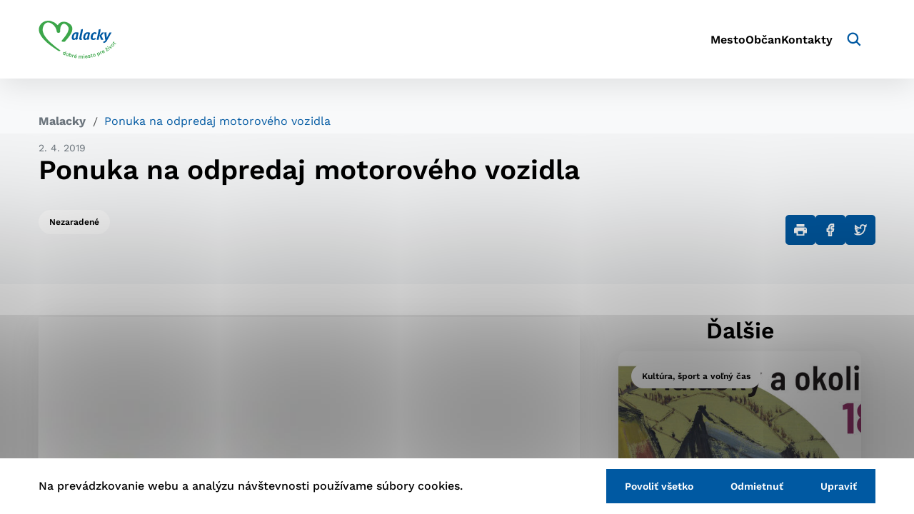

--- FILE ---
content_type: text/html; charset=UTF-8
request_url: https://malacky.sk/ponuka-na-odpredaj-motoroveho-vozidla-2/
body_size: 14656
content:

<!doctype html>
<html lang="sk-SK">
    <head>
        <meta charset="UTF-8">
        <meta name="description" content="Dobré miesto pre život">
        <meta http-equiv="Content-Type" content="text/html; charset=UTF-8">
        <meta http-equiv="X-UA-Compatible" content="IE=edge">
        <meta name="viewport" content="width=device-width, initial-scale=1.0">

<link rel="apple-touch-icon" sizes="180x180" href="https://malacky.sk/wp-content/themes/iq-theme/dist/img/apple-touch-icon.png">
<link rel="icon" type="image/png" sizes="32x32" href="https://malacky.sk/wp-content/themes/iq-theme/dist/img/favicon-32x32.png">
<link rel="icon" type="image/png" sizes="16x16" href="https://malacky.sk/wp-content/themes/iq-theme/dist/img/favicon-16x16.png">
<link rel="mask-icon" href="https://malacky.sk/wp-content/themes/iq-theme/dist/img/safari-pinned-tab.png" color="#79be15">
<link rel="shortcut icon" href="https://malacky.sk/wp-content/themes/iq-theme/dist/img/favicon.ico">
<meta name="msapplication-TileColor" content="#79be15">
<meta name="theme-color" content="#ffffff">


<meta name='robots' content='index, follow, max-image-preview:large, max-snippet:-1, max-video-preview:-1' />

	<!-- This site is optimized with the Yoast SEO plugin v20.2.1 - https://yoast.com/wordpress/plugins/seo/ -->
	<title>Ponuka na odpredaj motorového vozidla</title>
	<link rel="canonical" href="https://malacky.sk/ponuka-na-odpredaj-motoroveho-vozidla-2/" />
	<meta property="og:locale" content="sk_SK" />
	<meta property="og:type" content="article" />
	<meta property="og:title" content="Ponuka na odpredaj motorového vozidla" />
	<meta property="og:description" content="Mesto Malacky ponúka na odpredaj osobné motorové vozidlo zn. Škoda Fabia.&nbsp;ŠPECIFIKÁCIA A&nbsp;BLIŽŠIE INFORMÁCIE&nbsp;Ponuky zasielajte písomne na adresu:Mestský úrad Malacky, Ul. Bernolákova 5188/1A, 901&nbsp;01 Malacky. Na obálku napíšte viditeľnú poznámku „ Ponuka Škoda Fabia &ndash; neotvárať!&ldquo;&nbsp;V písomnej ponuke je potrebné uviesť meno a&nbsp;priezvisko záujemcu, adresu bydliska, telefónne číslo, e-mail a&nbsp;ponúkanú cenu. Ponuku doručte najnesk&ocirc;r do 25.&nbsp;apríla [&hellip;]" />
	<meta property="og:url" content="https://malacky.sk/ponuka-na-odpredaj-motoroveho-vozidla-2/" />
	<meta property="og:site_name" content="Malacky" />
	<meta property="article:published_time" content="2019-04-02T07:05:29+00:00" />
	<meta property="og:image" content="https://malacky.sk/wp-content/uploads/2022/07/9007_malacky_logo.jpg" />
	<meta property="og:image:width" content="100" />
	<meta property="og:image:height" content="100" />
	<meta property="og:image:type" content="image/jpeg" />
	<meta name="author" content="admin" />
	<meta name="twitter:card" content="summary_large_image" />
	<meta name="twitter:label1" content="Autor" />
	<meta name="twitter:data1" content="admin" />
	<script type="application/ld+json" class="yoast-schema-graph">{"@context":"https://schema.org","@graph":[{"@type":"Article","@id":"https://malacky.sk/ponuka-na-odpredaj-motoroveho-vozidla-2/#article","isPartOf":{"@id":"https://malacky.sk/ponuka-na-odpredaj-motoroveho-vozidla-2/"},"author":{"name":"admin","@id":"https://malacky.sk/#/schema/person/dce50881bbb001b043648f2446c5a414"},"headline":"Ponuka na odpredaj motorového vozidla","datePublished":"2019-04-02T07:05:29+00:00","dateModified":"2019-04-02T07:05:29+00:00","mainEntityOfPage":{"@id":"https://malacky.sk/ponuka-na-odpredaj-motoroveho-vozidla-2/"},"wordCount":90,"commentCount":0,"publisher":{"@id":"https://malacky.sk/#organization"},"image":{"@id":"https://malacky.sk/ponuka-na-odpredaj-motoroveho-vozidla-2/#primaryimage"},"thumbnailUrl":"https://malacky.sk/wp-content/uploads/2022/07/9007_malacky_logo.jpg","inLanguage":"sk-SK","potentialAction":[{"@type":"CommentAction","name":"Comment","target":["https://malacky.sk/ponuka-na-odpredaj-motoroveho-vozidla-2/#respond"]}]},{"@type":"WebPage","@id":"https://malacky.sk/ponuka-na-odpredaj-motoroveho-vozidla-2/","url":"https://malacky.sk/ponuka-na-odpredaj-motoroveho-vozidla-2/","name":"Ponuka na odpredaj motorového vozidla","isPartOf":{"@id":"https://malacky.sk/#website"},"primaryImageOfPage":{"@id":"https://malacky.sk/ponuka-na-odpredaj-motoroveho-vozidla-2/#primaryimage"},"image":{"@id":"https://malacky.sk/ponuka-na-odpredaj-motoroveho-vozidla-2/#primaryimage"},"thumbnailUrl":"https://malacky.sk/wp-content/uploads/2022/07/9007_malacky_logo.jpg","datePublished":"2019-04-02T07:05:29+00:00","dateModified":"2019-04-02T07:05:29+00:00","inLanguage":"sk-SK","potentialAction":[{"@type":"ReadAction","target":["https://malacky.sk/ponuka-na-odpredaj-motoroveho-vozidla-2/"]}]},{"@type":"ImageObject","inLanguage":"sk-SK","@id":"https://malacky.sk/ponuka-na-odpredaj-motoroveho-vozidla-2/#primaryimage","url":"https://malacky.sk/wp-content/uploads/2022/07/9007_malacky_logo.jpg","contentUrl":"https://malacky.sk/wp-content/uploads/2022/07/9007_malacky_logo.jpg","width":100,"height":100},{"@type":"WebSite","@id":"https://malacky.sk/#website","url":"https://malacky.sk/","name":"Malacky","description":"Dobré miesto pre život","publisher":{"@id":"https://malacky.sk/#organization"},"alternateName":"Malacky | Dobré miesto pre život","potentialAction":[{"@type":"SearchAction","target":{"@type":"EntryPoint","urlTemplate":"https://malacky.sk/?s={search_term_string}"},"query-input":"required name=search_term_string"}],"inLanguage":"sk-SK"},{"@type":"Organization","@id":"https://malacky.sk/#organization","name":"Malacky","alternateName":"Malacky | Dobré miesto pre život","url":"https://malacky.sk/","logo":{"@type":"ImageObject","inLanguage":"sk-SK","@id":"https://malacky.sk/#/schema/logo/image/","url":"https://malacky.sk/wp-content/uploads/2022/07/malacky_logo.png","contentUrl":"https://malacky.sk/wp-content/uploads/2022/07/malacky_logo.png","width":718,"height":350,"caption":"Malacky"},"image":{"@id":"https://malacky.sk/#/schema/logo/image/"}},{"@type":"Person","@id":"https://malacky.sk/#/schema/person/dce50881bbb001b043648f2446c5a414","name":"admin","image":{"@type":"ImageObject","inLanguage":"sk-SK","@id":"https://malacky.sk/#/schema/person/image/","url":"https://secure.gravatar.com/avatar/0cefb1244b7dfa1ca7093664f8aff3a5?s=96&d=mm&r=g","contentUrl":"https://secure.gravatar.com/avatar/0cefb1244b7dfa1ca7093664f8aff3a5?s=96&d=mm&r=g","caption":"admin"},"sameAs":["https://malacky.sk"],"url":"#"}]}</script>
	<!-- / Yoast SEO plugin. -->


<link rel='dns-prefetch' href='//s.w.org' />
<script type="text/javascript">
window._wpemojiSettings = {"baseUrl":"https:\/\/s.w.org\/images\/core\/emoji\/14.0.0\/72x72\/","ext":".png","svgUrl":"https:\/\/s.w.org\/images\/core\/emoji\/14.0.0\/svg\/","svgExt":".svg","source":{"concatemoji":"https:\/\/malacky.sk\/wp-includes\/js\/wp-emoji-release.min.js?ver=6.0.2"}};
/*! This file is auto-generated */
!function(e,a,t){var n,r,o,i=a.createElement("canvas"),p=i.getContext&&i.getContext("2d");function s(e,t){var a=String.fromCharCode,e=(p.clearRect(0,0,i.width,i.height),p.fillText(a.apply(this,e),0,0),i.toDataURL());return p.clearRect(0,0,i.width,i.height),p.fillText(a.apply(this,t),0,0),e===i.toDataURL()}function c(e){var t=a.createElement("script");t.src=e,t.defer=t.type="text/javascript",a.getElementsByTagName("head")[0].appendChild(t)}for(o=Array("flag","emoji"),t.supports={everything:!0,everythingExceptFlag:!0},r=0;r<o.length;r++)t.supports[o[r]]=function(e){if(!p||!p.fillText)return!1;switch(p.textBaseline="top",p.font="600 32px Arial",e){case"flag":return s([127987,65039,8205,9895,65039],[127987,65039,8203,9895,65039])?!1:!s([55356,56826,55356,56819],[55356,56826,8203,55356,56819])&&!s([55356,57332,56128,56423,56128,56418,56128,56421,56128,56430,56128,56423,56128,56447],[55356,57332,8203,56128,56423,8203,56128,56418,8203,56128,56421,8203,56128,56430,8203,56128,56423,8203,56128,56447]);case"emoji":return!s([129777,127995,8205,129778,127999],[129777,127995,8203,129778,127999])}return!1}(o[r]),t.supports.everything=t.supports.everything&&t.supports[o[r]],"flag"!==o[r]&&(t.supports.everythingExceptFlag=t.supports.everythingExceptFlag&&t.supports[o[r]]);t.supports.everythingExceptFlag=t.supports.everythingExceptFlag&&!t.supports.flag,t.DOMReady=!1,t.readyCallback=function(){t.DOMReady=!0},t.supports.everything||(n=function(){t.readyCallback()},a.addEventListener?(a.addEventListener("DOMContentLoaded",n,!1),e.addEventListener("load",n,!1)):(e.attachEvent("onload",n),a.attachEvent("onreadystatechange",function(){"complete"===a.readyState&&t.readyCallback()})),(e=t.source||{}).concatemoji?c(e.concatemoji):e.wpemoji&&e.twemoji&&(c(e.twemoji),c(e.wpemoji)))}(window,document,window._wpemojiSettings);
</script>
<style type="text/css">
img.wp-smiley,
img.emoji {
	display: inline !important;
	border: none !important;
	box-shadow: none !important;
	height: 1em !important;
	width: 1em !important;
	margin: 0 0.07em !important;
	vertical-align: -0.1em !important;
	background: none !important;
	padding: 0 !important;
}
</style>
	<style id='wp-block-library-inline-css' type='text/css'>
:root{--wp-admin-theme-color:#007cba;--wp-admin-theme-color--rgb:0,124,186;--wp-admin-theme-color-darker-10:#006ba1;--wp-admin-theme-color-darker-10--rgb:0,107,161;--wp-admin-theme-color-darker-20:#005a87;--wp-admin-theme-color-darker-20--rgb:0,90,135;--wp-admin-border-width-focus:2px}@media (-webkit-min-device-pixel-ratio:2),(min-resolution:192dpi){:root{--wp-admin-border-width-focus:1.5px}}:root{--wp--preset--font-size--normal:16px;--wp--preset--font-size--huge:42px}:root .has-very-light-gray-background-color{background-color:#eee}:root .has-very-dark-gray-background-color{background-color:#313131}:root .has-very-light-gray-color{color:#eee}:root .has-very-dark-gray-color{color:#313131}:root .has-vivid-green-cyan-to-vivid-cyan-blue-gradient-background{background:linear-gradient(135deg,#00d084,#0693e3)}:root .has-purple-crush-gradient-background{background:linear-gradient(135deg,#34e2e4,#4721fb 50%,#ab1dfe)}:root .has-hazy-dawn-gradient-background{background:linear-gradient(135deg,#faaca8,#dad0ec)}:root .has-subdued-olive-gradient-background{background:linear-gradient(135deg,#fafae1,#67a671)}:root .has-atomic-cream-gradient-background{background:linear-gradient(135deg,#fdd79a,#004a59)}:root .has-nightshade-gradient-background{background:linear-gradient(135deg,#330968,#31cdcf)}:root .has-midnight-gradient-background{background:linear-gradient(135deg,#020381,#2874fc)}.has-regular-font-size{font-size:1em}.has-larger-font-size{font-size:2.625em}.has-normal-font-size{font-size:var(--wp--preset--font-size--normal)}.has-huge-font-size{font-size:var(--wp--preset--font-size--huge)}.has-text-align-center{text-align:center}.has-text-align-left{text-align:left}.has-text-align-right{text-align:right}#end-resizable-editor-section{display:none}.aligncenter{clear:both}.items-justified-left{justify-content:flex-start}.items-justified-center{justify-content:center}.items-justified-right{justify-content:flex-end}.items-justified-space-between{justify-content:space-between}.screen-reader-text{border:0;clip:rect(1px,1px,1px,1px);-webkit-clip-path:inset(50%);clip-path:inset(50%);height:1px;margin:-1px;overflow:hidden;padding:0;position:absolute;width:1px;word-wrap:normal!important}.screen-reader-text:focus{background-color:#ddd;clip:auto!important;-webkit-clip-path:none;clip-path:none;color:#444;display:block;font-size:1em;height:auto;left:5px;line-height:normal;padding:15px 23px 14px;text-decoration:none;top:5px;width:auto;z-index:100000}html :where(.has-border-color),html :where([style*=border-width]){border-style:solid}html :where(img[class*=wp-image-]){height:auto;max-width:100%}
</style>
<link rel='stylesheet' id='theme_css-css'  href='https://malacky.sk/wp-content/themes/iq-theme/dist/css/client.css?ver=b68305e4ce7ee11138dcf75789002df3' type='text/css' media='all' />
<link rel='stylesheet' id='tablepress-default-css'  href='https://malacky.sk/wp-content/plugins/tablepress/css/build/default.css?ver=2.1.7' type='text/css' media='all' />
<style id='kadence-blocks-global-variables-inline-css' type='text/css'>
:root {--global-kb-font-size-sm:clamp(0.8rem, 0.73rem + 0.217vw, 0.9rem);--global-kb-font-size-md:clamp(1.1rem, 0.995rem + 0.326vw, 1.25rem);--global-kb-font-size-lg:clamp(1.75rem, 1.576rem + 0.543vw, 2rem);--global-kb-font-size-xl:clamp(2.25rem, 1.728rem + 1.63vw, 3rem);--global-kb-font-size-xxl:clamp(2.5rem, 1.456rem + 3.26vw, 4rem);--global-kb-font-size-xxxl:clamp(2.75rem, 0.489rem + 7.065vw, 6rem);}:root {--global-palette1: #3182CE;--global-palette2: #2B6CB0;--global-palette3: #1A202C;--global-palette4: #2D3748;--global-palette5: #4A5568;--global-palette6: #718096;--global-palette7: #EDF2F7;--global-palette8: #F7FAFC;--global-palette9: #ffffff;}
</style>
<style id="kadence_blocks_palette_css">:root .has-kb-palette-1-color{color:#888888}:root .has-kb-palette-1-background-color{background-color:#888888}:root .has-kb-palette-12-color{color:#d5ff24}:root .has-kb-palette-12-background-color{background-color:#d5ff24}</style><script type='text/javascript' src='https://malacky.sk/wp-content/plugins/stop-user-enumeration/frontend/js/frontend.js?ver=1.4.7' id='stop-user-enumeration-js'></script>
<script type='text/javascript' src='https://malacky.sk/wp-includes/js/jquery/jquery.min.js?ver=3.6.0' id='jquery-core-js'></script>
<script type='text/javascript' src='https://malacky.sk/wp-includes/js/jquery/jquery-migrate.min.js?ver=3.3.2' id='jquery-migrate-js'></script>
<link rel="https://api.w.org/" href="https://malacky.sk/wp-json/" /><link rel="alternate" type="application/json" href="https://malacky.sk/wp-json/wp/v2/posts/12212" /><link rel="EditURI" type="application/rsd+xml" title="RSD" href="https://malacky.sk/xmlrpc.php?rsd" />
<link rel="wlwmanifest" type="application/wlwmanifest+xml" href="https://malacky.sk/wp-includes/wlwmanifest.xml" /> 
<meta name="generator" content="WordPress 6.0.2" />
<link rel='shortlink' href='https://malacky.sk/?p=12212' />
<link rel="alternate" type="application/json+oembed" href="https://malacky.sk/wp-json/oembed/1.0/embed?url=https%3A%2F%2Fmalacky.sk%2Fponuka-na-odpredaj-motoroveho-vozidla-2%2F" />
<link rel="alternate" type="text/xml+oembed" href="https://malacky.sk/wp-json/oembed/1.0/embed?url=https%3A%2F%2Fmalacky.sk%2Fponuka-na-odpredaj-motoroveho-vozidla-2%2F&#038;format=xml" />
<link rel="icon" href="https://malacky.sk/wp-content/uploads/2022/06/cropped-android-chrome-512x512-1-32x32.png" sizes="32x32" />
<link rel="icon" href="https://malacky.sk/wp-content/uploads/2022/06/cropped-android-chrome-512x512-1-192x192.png" sizes="192x192" />
<link rel="apple-touch-icon" href="https://malacky.sk/wp-content/uploads/2022/06/cropped-android-chrome-512x512-1-180x180.png" />
<meta name="msapplication-TileImage" content="https://malacky.sk/wp-content/uploads/2022/06/cropped-android-chrome-512x512-1-270x270.png" />
		<style type="text/css" id="wp-custom-css">
			/*
{
font-weight: bold;
	}
*/

/*h2,h3{
margin-top: 1em;
} 


p{
margin-bottom: 1.3em;
} 
*/

/*figure {
margin-bottom: 2em !important;
}

.media_text
{
padding: 3em 0 3em 0;
}

.post-detail
{
padding-left: 2em !important;
padding-right: 2em !important;
}
*/

/*.kt-blocks-info-box-link-wrap {
  
  min-height: 575px;
}
*/
		</style>
		
        <script>
            window.pageDependencies = [];
        </script>

        <!-- Google tag (gtag.js) -->
        <script async src="https://www.googletagmanager.com/gtag/js?id=G-3KVZQDGKMT"></script>
        <script>
            window.dataLayer = window.dataLayer || [];
            function gtag(){ dataLayer.push(arguments);}

            gtag('consent', 'default', {
                ad_storage: "denied",
                analytics_storage: "denied",
                personalization_storage: "denied",
            });

            gtag('js', new Date());

            gtag('config', 'G-3KVZQDGKMT');
        </script>

    </head>
    <body class="page">

<header class="header header--post-default" role="banner">
	<div class="header__container">
		<a class="header__logo-wrapper" href="https://malacky.sk/" aria-label="Logo mesta Malacky">
			<div class="header__logo"></div>
		</a>
		<div class="header__menu-wrapper">
<nav class="navigation-menu" role="navigation" aria-label="Hlavné menu">
	<div class="navigation-menu__gradient navigation-menu__gradient--top"></div>
	<div class="navigation-menu__mobile-top">
		<button class="navigation-menu__close" title="Zatvoriť" aria-label="Zatvoriť">
				<div class="navigation-menu__close-bar"></div>
				<div class="navigation-menu__close-bar"></div>
		</button>
	</div>
	<ul class="navigation-menu__container">
			<li class="navigation-menu__elem">
					<a href="https://malacky.sk/mesto/" class="navigation-menu__title navigation-menu__title--desktop" aria-haspopup="true">
						Mesto
					</a>
					<a href="https://malacky.sk/mesto/" class="navigation-submenu__link-menu" aria-haspopup="true">
						Mesto
					</a>
					<button class="navigation-menu__title navigation-menu__title-caret navigation-menu__title--has-popup"></button>					
					<div class="navigation-menu__hover-area"></div>
					<div class="navigation-submenu">
						<div class="navigation-submenu__wrapper">
							<div class="navigation-submenu__container">
								<div class="navigation-submenu__filler"></div>
								<ul class="navigation-submenu__menu">
										<li class="navigation-submenu__elem">
												<a  href="https://malacky.sk/mesto/o-meste/" class="navigation-submenu__link navigation-submenu__link--has-popup navigation-submenu__link--desktop" aria-haspopup="true">
													O meste
												</a>											
												<a  href="https://malacky.sk/mesto/o-meste/" class="navigation-submenu__link-menu" aria-haspopup="true">
													O meste
												</a>
												<button class="navigation-submenu__link navigation-submenu__link navigation-submenu__link-caret"></button>	
												<ul class="navigation-sub-submenu">
														<li class="navigation-sub-submenu__elem">
															<a href="https://malacky.sk/mesto/o-meste/statut-mesta/" class="navigation-sub-submenu__link">
																Štatút mesta
															</a>
														</li>
														<li class="navigation-sub-submenu__elem">
															<a href="https://malacky.sk/mesto/o-meste/symboly-mesta/" class="navigation-sub-submenu__link">
																Symboly mesta
															</a>
														</li>
														<li class="navigation-sub-submenu__elem">
															<a href="https://malacky.sk/mesto/o-meste/historia-mesta/" class="navigation-sub-submenu__link">
																História mesta
															</a>
														</li>
														<li class="navigation-sub-submenu__elem">
															<a href="https://malacky.sk/mesto/o-meste/sucasnost/" class="navigation-sub-submenu__link">
																Súčasnosť
															</a>
														</li>
														<li class="navigation-sub-submenu__elem">
															<a href="https://malacky.sk/mesto/o-meste/kronika-mesta/" class="navigation-sub-submenu__link">
																Kronika mesta
															</a>
														</li>
														<li class="navigation-sub-submenu__elem">
															<a href="https://malacky.sk/mesto/o-meste/fotogaleria/" class="navigation-sub-submenu__link">
																Fotogaléria
															</a>
														</li>
														<li class="navigation-sub-submenu__elem">
															<a href="https://malacky.sk/mesto/o-meste/osobnosti/" class="navigation-sub-submenu__link">
																Osobnosti
															</a>
														</li>
														<li class="navigation-sub-submenu__elem">
															<a href="https://malacky.sk/mesto/o-meste/partnerske-mesta/" class="navigation-sub-submenu__link">
																Partnerské mestá
															</a>
														</li>
												</ul>
										</li>
										<li class="navigation-submenu__elem">
												<a  href="https://malacky.sk/mesto/samosprava-mesta/" class="navigation-submenu__link navigation-submenu__link--has-popup navigation-submenu__link--desktop" aria-haspopup="true">
													Samospráva mesta
												</a>											
												<a  href="https://malacky.sk/mesto/samosprava-mesta/" class="navigation-submenu__link-menu" aria-haspopup="true">
													Samospráva mesta
												</a>
												<button class="navigation-submenu__link navigation-submenu__link navigation-submenu__link-caret"></button>	
												<ul class="navigation-sub-submenu">
														<li class="navigation-sub-submenu__elem">
															<a href="https://malacky.sk/mesto/samosprava-mesta/hlavny-kontrolor-mesta/" class="navigation-sub-submenu__link">
																Hlavný kontrolór mesta
															</a>
														</li>
														<li class="navigation-sub-submenu__elem">
															<a href="https://malacky.sk/mesto/samosprava-mesta/primator-mesta/" class="navigation-sub-submenu__link">
																Primátor mesta
															</a>
														</li>
														<li class="navigation-sub-submenu__elem">
															<a href="https://malacky.sk/mesto/samosprava-mesta/zastupca-primatora-mesta/" class="navigation-sub-submenu__link">
																Zástupca primátora mesta
															</a>
														</li>
														<li class="navigation-sub-submenu__elem">
															<a href="https://malacky.sk/mesto/samosprava-mesta/mestske-zastupitelstvo-mesta-malacky/" class="navigation-sub-submenu__link">
																Mestské zastupiteľstvo
															</a>
														</li>
														<li class="navigation-sub-submenu__elem">
															<a href="https://malacky.sk/mesto/samosprava-mesta/mestsky-urad/" class="navigation-sub-submenu__link">
																Mestský úrad
															</a>
														</li>
														<li class="navigation-sub-submenu__elem">
															<a href="https://malacky.sk/mesto/samosprava-mesta/vseobecne-zavazne-nariadenia/" class="navigation-sub-submenu__link">
																Všeobecne záväzné nariadenia (VZN)
															</a>
														</li>
														<li class="navigation-sub-submenu__elem">
															<a href="https://malacky.sk/mesto/samosprava-mesta/financie-a-rozpocet-mesta/" class="navigation-sub-submenu__link">
																Financie a rozpočet mesta
															</a>
														</li>
														<li class="navigation-sub-submenu__elem">
															<a href="https://malacky.sk/?page_id=20862" class="navigation-sub-submenu__link">
																Elektronizácia samosprávy
															</a>
														</li>
														<li class="navigation-sub-submenu__elem">
															<a href="https://malacky.sk/?page_id=20855" class="navigation-sub-submenu__link">
																Otvorená samospráva/Transparentné mesto
															</a>
														</li>
														<li class="navigation-sub-submenu__elem">
															<a href="https://malacky.sk/mesto/samosprava-mesta/verejne-obstaravanie/" class="navigation-sub-submenu__link">
																Verejné obstarávanie
															</a>
														</li>
														<li class="navigation-sub-submenu__elem">
															<a href="https://malacky.sk/mesto/samosprava-mesta/prevody-a-prenajmy-majetku/" class="navigation-sub-submenu__link">
																Prevody a prenájmy majetku
															</a>
														</li>
														<li class="navigation-sub-submenu__elem">
															<a href="https://malacky.sk/mesto/samosprava-mesta/primator-mesta/rada-seniorov-a-osob-so-zdravotnym-postihnutim-mesta-malacky/" class="navigation-sub-submenu__link">
																Rada seniorov a osôb so zdravotným postihnutím mesta Malacky
															</a>
														</li>
												</ul>
										</li>
										<li class="navigation-submenu__elem">
												<a href="https://malacky.sk/mesto/mestska-policia/" class="navigation-submenu__link">
													Mestská polícia
												</a>
										</li>
										<li class="navigation-submenu__elem">
												<a  href="https://malacky.sk/mesto/mestske-organizacie-a-spolocnosti/" class="navigation-submenu__link navigation-submenu__link--has-popup navigation-submenu__link--desktop" aria-haspopup="true">
													Mestské organizácie a spoločnosti
												</a>											
												<a  href="https://malacky.sk/mesto/mestske-organizacie-a-spolocnosti/" class="navigation-submenu__link-menu" aria-haspopup="true">
													Mestské organizácie a spoločnosti
												</a>
												<button class="navigation-submenu__link navigation-submenu__link navigation-submenu__link-caret"></button>	
												<ul class="navigation-sub-submenu">
														<li class="navigation-sub-submenu__elem">
															<a href="https://malacky.sk/?page_id=20897" class="navigation-sub-submenu__link">
																Nadácie
															</a>
														</li>
														<li class="navigation-sub-submenu__elem">
															<a href="https://malacky.sk/mesto/mestske-organizacie-a-spolocnosti/obchodne-organizacie-s-ucastou-mesta/" class="navigation-sub-submenu__link">
																Obchodné organizácie s účasťou mesta
															</a>
														</li>
														<li class="navigation-sub-submenu__elem">
															<a href="https://malacky.sk/mesto/mestske-organizacie-a-spolocnosti/prispevkove-organizacie/" class="navigation-sub-submenu__link">
																Príspevkové organizácie
															</a>
														</li>
														<li class="navigation-sub-submenu__elem">
															<a href="https://malacky.sk/mesto/mestske-organizacie-a-spolocnosti/rozpoctove-organizacie/" class="navigation-sub-submenu__link">
																Rozpočtové organizácie
															</a>
														</li>
												</ul>
										</li>
										<li class="navigation-submenu__elem">
												<a href="https://malacky.sk/mesto/mestske-media/" class="navigation-submenu__link">
													Mestské médiá
												</a>
										</li>
										<li class="navigation-submenu__elem">
												<a href="https://malacky.sk/mesto/samosprava-mesta/dotacie-a-granty/" class="navigation-submenu__link">
													Dotácie a granty
												</a>
										</li>
										<li class="navigation-submenu__elem">
												<a href="https://malacky.sk/mesto/strategie-dokumenty-smernice/" class="navigation-submenu__link">
													Stratégie, dokumenty, smernice
												</a>
										</li>
										<li class="navigation-submenu__elem">
												<a href="https://malacky.sk/mesto/uzemny-plan-mesta/" class="navigation-submenu__link">
													Územný plán mesta
												</a>
										</li>
										<li class="navigation-submenu__elem">
												<a href="https://malacky.sk/mesto/treti-sektor/" class="navigation-submenu__link">
													Tretí sektor
												</a>
										</li>
										<li class="navigation-submenu__elem">
												<a href="https://malacky.sk/mesto/povinne-zverejovane-informacie/" class="navigation-submenu__link">
													Povinne zverejňované informácie
												</a>
										</li>
								</ul>
								<hr class="navigation-submenu__delim">
								<div class="navigation-submenu__submenu"></div>
								<div class="navigation-submenu__close-wrapper">
									<button class="navigation-submenu__close" title="Zatvoriť" aria-label="Zatvoriť">
										<svg xmlns="http://www.w3.org/2000/svg" viewBox="0 0 30 30" fill="none"><path d="M15.687 14.997L29.858.826a.484.484 0 10-.684-.684l-14.17 14.17L.831.143a.484.484 0 00-.684.684l14.171 14.171-14.17 14.17a.484.484 0 10.684.684l14.171-14.171 14.171 14.171a.484.484 0 00.684-.684l-14.17-14.171z" fill="#000"/></svg>
									</button>
								</div>
								<div class="navigation-submenu__filler"></div>
							</div>
						</div>
					</div>
			</li>
			<li class="navigation-menu__elem">
					<a href="https://malacky.sk/obcan/" class="navigation-menu__title navigation-menu__title--desktop" aria-haspopup="true">
						Občan
					</a>
					<a href="https://malacky.sk/obcan/" class="navigation-submenu__link-menu" aria-haspopup="true">
						Občan
					</a>
					<button class="navigation-menu__title navigation-menu__title-caret navigation-menu__title--has-popup"></button>					
					<div class="navigation-menu__hover-area"></div>
					<div class="navigation-submenu">
						<div class="navigation-submenu__wrapper">
							<div class="navigation-submenu__container">
								<div class="navigation-submenu__filler"></div>
								<ul class="navigation-submenu__menu">
										<li class="navigation-submenu__elem">
												<a href="https://malacky.sk/obcan/ako-vybavit-sluzby-obcanom/" class="navigation-submenu__link">
													Ako vybaviť – služby občanom
												</a>
										</li>
										<li class="navigation-submenu__elem">
												<a href="https://malacky.sk/obcan/tlaciva-na-vybavovanie-na-msu/" class="navigation-submenu__link">
													Tlačivá
												</a>
										</li>
										<li class="navigation-submenu__elem">
												<a href="https://malacky.sk/obcan/vzdelavanie/" class="navigation-submenu__link">
													Vzdelávanie
												</a>
										</li>
										<li class="navigation-submenu__elem">
												<a href="https://malacky.sk/obcan/centrum-volneho-casu/" class="navigation-submenu__link">
													Centrum voľného času
												</a>
										</li>
										<li class="navigation-submenu__elem">
												<a href="/aktuality/?plSpc=91" class="navigation-submenu__link">
													Oznamy
												</a>
										</li>
										<li class="navigation-submenu__elem">
												<a  href="https://malacky.sk/obcan/kultura-a-sport/" class="navigation-submenu__link navigation-submenu__link--has-popup navigation-submenu__link--desktop" aria-haspopup="true">
													Kultúra a šport
												</a>											
												<a  href="https://malacky.sk/obcan/kultura-a-sport/" class="navigation-submenu__link-menu" aria-haspopup="true">
													Kultúra a šport
												</a>
												<button class="navigation-submenu__link navigation-submenu__link navigation-submenu__link-caret"></button>	
												<ul class="navigation-sub-submenu">
														<li class="navigation-sub-submenu__elem">
															<a href="https://malacky.sk/akcie/" class="navigation-sub-submenu__link">
																Podujatia v Malackách
															</a>
														</li>
												</ul>
										</li>
										<li class="navigation-submenu__elem">
												<a href="https://malacky.sk/obcan/urady-a-institucie/" class="navigation-submenu__link">
													Úrady a inštitúcie
												</a>
										</li>
										<li class="navigation-submenu__elem">
												<a href="https://malacky.sk/obcan/zdravotnicke-zariadenia/" class="navigation-submenu__link">
													Zdravotnícke zariadenia
												</a>
										</li>
										<li class="navigation-submenu__elem">
												<a href="https://malacky.sk/obcan/najomne-byty/" class="navigation-submenu__link">
													Nájomné byty
												</a>
										</li>
										<li class="navigation-submenu__elem">
												<a href="https://malacky.sk/obcan/verejna-doprava/" class="navigation-submenu__link">
													Verejná doprava
												</a>
										</li>
										<li class="navigation-submenu__elem">
												<a  href="https://malacky.sk/obcan/praca/" class="navigation-submenu__link navigation-submenu__link--has-popup navigation-submenu__link--desktop" aria-haspopup="true">
													Pracovné ponuky
												</a>											
												<a  href="https://malacky.sk/obcan/praca/" class="navigation-submenu__link-menu" aria-haspopup="true">
													Pracovné ponuky
												</a>
												<button class="navigation-submenu__link navigation-submenu__link navigation-submenu__link-caret"></button>	
												<ul class="navigation-sub-submenu">
														<li class="navigation-sub-submenu__elem">
															<a href="https://malacky.sk/obcan/praca/vyberove-konania-a-volne-pracovne-miesta/" class="navigation-sub-submenu__link">
																Práca – mesto a spoločnosti
															</a>
														</li>
														<li class="navigation-sub-submenu__elem">
															<a href="https://malacky.sk/obcan/praca/profesia/" class="navigation-sub-submenu__link">
																Profesia
															</a>
														</li>
												</ul>
										</li>
										<li class="navigation-submenu__elem">
												<a  href="https://malacky.sk/obcan/volby/" class="navigation-submenu__link navigation-submenu__link--has-popup navigation-submenu__link--desktop" aria-haspopup="true">
													Voľby
												</a>											
												<a  href="https://malacky.sk/obcan/volby/" class="navigation-submenu__link-menu" aria-haspopup="true">
													Voľby
												</a>
												<button class="navigation-submenu__link navigation-submenu__link navigation-submenu__link-caret"></button>	
												<ul class="navigation-sub-submenu">
														<li class="navigation-sub-submenu__elem">
															<a href="https://malacky.sk/obcan/referenda/referendum-2010/" class="navigation-sub-submenu__link">
																Referendum 2010
															</a>
														</li>
														<li class="navigation-sub-submenu__elem">
															<a href="https://malacky.sk/obcan/referenda/referendum-2015/" class="navigation-sub-submenu__link">
																Referendum 2015
															</a>
														</li>
														<li class="navigation-sub-submenu__elem">
															<a href="https://malacky.sk/obcan/volby/volby-prezidenta/" class="navigation-sub-submenu__link">
																Voľby prezidenta
															</a>
														</li>
														<li class="navigation-sub-submenu__elem">
															<a href="https://malacky.sk/obcan/volby/volby-do-vuc/" class="navigation-sub-submenu__link">
																Voľby do VÚC
															</a>
														</li>
														<li class="navigation-sub-submenu__elem">
															<a href="https://malacky.sk/obcan/volby/volby-do-europskeho-parlamentu/" class="navigation-sub-submenu__link">
																Voľby do Európskeho parlamentu
															</a>
														</li>
														<li class="navigation-sub-submenu__elem">
															<a href="https://malacky.sk/obcan/volby/volby-do-narodnej-rady-sr/" class="navigation-sub-submenu__link">
																Voľby do Národnej rady SR
															</a>
														</li>
														<li class="navigation-sub-submenu__elem">
															<a href="https://malacky.sk/obcan/volby/komunalne-a-krajske-volby-2022/" class="navigation-sub-submenu__link">
																Komunálne a krajské voľby 2022
															</a>
														</li>
												</ul>
										</li>
										<li class="navigation-submenu__elem">
												<a href="https://malacky.sk/obcan/zariadenia-socialnych-sluzieb/" class="navigation-submenu__link">
													Zariadenia sociálnych služieb
												</a>
										</li>
										<li class="navigation-submenu__elem">
												<a href="https://malacky.sk/uzitocne-telefonne-cisla/" class="navigation-submenu__link">
													Užitočné telefónne čísla
												</a>
										</li>
										<li class="navigation-submenu__elem">
												<a href="https://malacky.sk/obcan/bezplatna-pravna-pomoc/" class="navigation-submenu__link">
													Bezplatná právna pomoc
												</a>
										</li>
										<li class="navigation-submenu__elem">
												<a href="https://malacky.sk/obcan/arboretum/" class="navigation-submenu__link">
													Arboretum
												</a>
										</li>
										<li class="navigation-submenu__elem">
												<a href="https://malacky.sk/obcan/karantenna-stanica/" class="navigation-submenu__link">
													Karanténna stanica Malacky
												</a>
										</li>
										<li class="navigation-submenu__elem">
												<a href="https://malacky.sk/scitanie-obyvatelov-domov-a-bytov-2021/" class="navigation-submenu__link">
													Sčítanie obyvateľov, domov a bytov 2021
												</a>
										</li>
										<li class="navigation-submenu__elem">
												<a href="https://malacky.sk/mesto/samosprava-mesta/mestsky-urad/oddelenia-msu/utvar-vystavby-a-zivotneho-prostredia/odpadove-hospodarstvo/separovany-zber-v-meste/" class="navigation-submenu__link">
													Separovaný zber v meste
												</a>
										</li>
								</ul>
								<hr class="navigation-submenu__delim">
								<div class="navigation-submenu__submenu"></div>
								<div class="navigation-submenu__close-wrapper">
									<button class="navigation-submenu__close" title="Zatvoriť" aria-label="Zatvoriť">
										<svg xmlns="http://www.w3.org/2000/svg" viewBox="0 0 30 30" fill="none"><path d="M15.687 14.997L29.858.826a.484.484 0 10-.684-.684l-14.17 14.17L.831.143a.484.484 0 00-.684.684l14.171 14.171-14.17 14.17a.484.484 0 10.684.684l14.171-14.171 14.171 14.171a.484.484 0 00.684-.684l-14.17-14.171z" fill="#000"/></svg>
									</button>
								</div>
								<div class="navigation-submenu__filler"></div>
							</div>
						</div>
					</div>
			</li>
			<li class="navigation-menu__elem">
					<a href="/mesto/samosprava-mesta/mestsky-urad/kontakty/" class="navigation-menu__title">
						Kontakty
					</a>
			</li>
	</ul>
	<div class="navigation-menu__gradient navigation-menu__gradient--bottom"></div>
	<span class="navigation-menu__desktop-indicator"></span>
</nav>


<button
    class="search__trigger"
    title="Vyhľadávanie"
    aria-label="Vyhľadávanie"
    aria-haspopup="true">
    <svg xmlns="http://www.w3.org/2000/svg" viewBox="0 0 22 22" fill="none"><path d="M21.5 19.747l-5.394-5.395a8.614 8.614 0 001.732-5.183 8.669 8.669 0 10-8.668 8.668c1.946 0 3.737-.65 5.183-1.732l5.395 5.394 1.752-1.752zM2.978 9.167A6.199 6.199 0 019.17 2.976a6.199 6.199 0 016.191 6.191A6.199 6.199 0 019.17 15.36a6.199 6.199 0 01-6.192-6.192z" fill="#E9ECEF"/></svg>
</button>
			<button class="header__hamburger" title="Otvoriť menu" aria-label="Otvoriť menu">
					<div class="header__hamburger-bar"></div>
					<div class="header__hamburger-bar"></div>
					<div class="header__hamburger-bar"></div>
			</button>
		</div>
	</div>
</header>
<div class="search" data-lang="sk-SK" role="search" aria-label="Vyhľadávanie">
    <div class="search__wrapper">
        <div class="search__container">
            <div class="search__top">
                <div class="search__label">Vyhľadávanie</div>
                <button class="search__close" title="Zatvoriť" aria-label="Zatvoriť"><svg xmlns="http://www.w3.org/2000/svg" viewBox="0 0 30 30" fill="none"><path d="M15.687 14.997L29.858.826a.484.484 0 10-.684-.684l-14.17 14.17L.831.143a.484.484 0 00-.684.684l14.171 14.171-14.17 14.17a.484.484 0 10.684.684l14.171-14.171 14.171 14.171a.484.484 0 00.684-.684l-14.17-14.171z" fill="#000"/></svg></button>
            </div>
            <form class="search__form" method="GET" action="https://malacky.sk/">
                <input class="search__input" name="s" type="text" placeholder="Čo si prajete vyhľadať?" aria-label="Vyhľadávacie pole">
                <button class="search__submit" type="submit" title="Vyhľadať" aria-label="Vyhľadať"><svg xmlns="http://www.w3.org/2000/svg" viewBox="0 0 22 22" fill="none"><path d="M21.5 19.747l-5.394-5.395a8.614 8.614 0 001.732-5.183 8.669 8.669 0 10-8.668 8.668c1.946 0 3.737-.65 5.183-1.732l5.395 5.394 1.752-1.752zM2.978 9.167A6.199 6.199 0 019.17 2.976a6.199 6.199 0 016.191 6.191A6.199 6.199 0 019.17 15.36a6.199 6.199 0 01-6.192-6.192z" fill="#E9ECEF"/></svg></button>
            </form>
            <div class="search__content"></div>
        </div>
    </div>
</div>
        <div class="page__body">
            <main class="page__content" role="main">

<div class="post__banner post__banner--default"></div>
<div class="post__top">
    <div class="post__top-container">
        <div class="post__top-wrapper">
            <div class="post__top-top">


<div class="breadcrumb">
    <div class="breadcrumb__container">
            <div class="breadcrumb__item  breadcrumb__item--postDefault">
                        <a href="https://malacky.sk/" class="breadcrumb__link breadcrumb__link--first  breadcrumb__link--postDefault breadcrumb__link--postDefault-first"> 
                            Malacky
                        </a>
            </div>
            <div class="breadcrumb__item  breadcrumb__item--postDefault">
                    <div class="breadcrumb__link breadcrumb__link--last  breadcrumb__link--postDefault breadcrumb__link--postDefault-last">
                        Ponuka na odpredaj motorového vozidla
                    </div>
            </div>
    </div>
</div>
                <div class="post__created">
                    2. 4. 2019
                </div>
                <div class="post__heading">Ponuka na odpredaj motorového vozidla</div>
                <div class="post__top-bottom">
                    <div class="post__category-wrapper">
                        <div data-link="/aktuality/" data-id="1" class="post-card__category">
                            Nezaradené
                        </div>
                    </div>
                    <div class="post__share">


    <div class="share" data-lang="sk-SK">
        <button onClick="window.print()" title="Tlačiť" aria-label="Tlačiť" target="_blank" class="share__item">
            <div class="share__item-image-wrapper">
                <svg xmlns="http://www.w3.org/2000/svg" viewBox="0 0 18 16" fill="none"><path d="M15.3 4.444H2.7C1.206 4.444 0 5.636 0 7.111v5.333h3.6V16h10.8v-3.556H18V7.111c0-1.475-1.206-2.667-2.7-2.667zm-2.7 9.778H5.4V9.778h7.2v4.444zM15.3 8c-.495 0-.9-.4-.9-.889s.405-.889.9-.889.9.4.9.89a.897.897 0 01-.9.888zm-.9-8H3.6v3.556h10.8V0z" fill="#fff"/></svg>
            </div>
        </button>
         <a title="Zdieľať na Facebook-u" href="https://www.facebook.com/sharer.php?u=https://malacky.sk/ponuka-na-odpredaj-motoroveho-vozidla-2/" target="_blank" class="share__item">
            <div class="share__item-image-wrapper"><svg xmlns="http://www.w3.org/2000/svg" viewBox="0 0 10 17" fill="none"><path d="M9.056 1.148H6.778a3.796 3.796 0 00-3.796 3.796v2.278H.704v3.037h2.278v6.074h3.037V10.26h2.278l.759-3.037H6.019V4.944a.76.76 0 01.76-.759h2.277V1.148z" stroke="#fff" stroke-linecap="round" stroke-linejoin="round"/></svg></div>
        </a> 
        <a title="Zdieľať na Twitter-i" href="https://twitter.com/intent/tweet/?url=https://malacky.sk/ponuka-na-odpredaj-motoroveho-vozidla-2/&text=Ponuka na odpredaj motorového vozidla" target="_blank" class="share__item">
            <div class="share__item-image-wrapper"><svg xmlns="http://www.w3.org/2000/svg" viewBox="0 0 21 18" fill="none"><path d="M6.672 13.205c-1.256-.03-2.37-.784-2.974-1.915a4.229 4.229 0 001.17-.162l-.033-.968c-1.353-.296-2.459-1.458-2.742-2.964.39.132.804.21 1.227.219l1.611.033-1.31-.94c-.931-.666-1.569-1.83-1.569-3.158 0-.423.066-.828.184-1.209 2.038 2.34 4.889 3.86 8.086 4.027l.65.034-.135-.637a4.226 4.226 0 01-.082-.874c0-2.122 1.593-3.79 3.5-3.79.985 0 1.899.447 2.546 1.186l.194.221.287-.061a8.302 8.302 0 001.294-.39 3.619 3.619 0 01-.891.812l.337.917c.28-.039.556-.09.828-.155a7.335 7.335 0 01-.898.81l-.21.16.013.262c.008.177.014.352.014.531 0 5.487-3.889 11.706-10.89 11.706-1.508 0-2.94-.325-4.244-.92a8.253 8.253 0 004.346-1.892l1.017-.852-1.326-.031z" stroke="#fff"/></svg></div>
        </a> 
    </div>
                    </div>
                </div>
            </div>
        </div>
    </div>
</div>
<div class="post">
    <div class="post__container">
        <div class="post__content">
            <div class="post__main">
                <div class="post__image-wrapper">
                    <div class="post__image" style="background-image: url(
                        https://malacky.sk/wp-content/uploads/2022/07/9007_malacky_logo.jpg
                    );"></div>
                </div>
                <div>Mesto Malacky ponúka na odpredaj osobné motorové vozidlo zn. <strong>Škoda Fabia</strong>.</div><div>&nbsp;</div><div><a href="_docs/Ponuka%20na%20odpredaj%20motoroveho%20vozidla%20Fabia.pdf" target="_blank" title="otvorí sa v novom okne" rel="noopener"><strong>ŠPECIFIKÁCIA A&nbsp;BLIŽŠIE INFORMÁCIE&nbsp;</strong></a></div><div><br /></div><div><em><u>Ponuky zasielajte písomne na adresu:</u></em></div><div>Mestský úrad Malacky, Ul. Bernolákova 5188/1A, 901&nbsp;01 Malacky. Na obálku napíšte viditeľnú poznámku „ Ponuka Škoda Fabia &ndash; neotvárať!&ldquo;&nbsp;</div><div>V písomnej ponuke je potrebné uviesť meno a&nbsp;priezvisko záujemcu, adresu bydliska, telefónne číslo, e-mail a&nbsp;ponúkanú cenu. Ponuku doručte <strong>najnesk&ocirc;r do 25.&nbsp;apríla 2019</strong>.</div><div><br /></div><div><strong>-red-</strong></div>
            </div>
                <div class="post__side">
                    <div class="post__side-heading">Ďalšie</div>


<a href="https://malacky.sk/vysiel-zbornik-malacky-a-okolie-18/" class="post-card">
    <div class="post-card__image-wrapper">
            <div class="post-card__image" style="background-image: url(
                    https://malacky.sk/wp-content/uploads/2026/01/05_Vysiel-zbornik-Malacky-a-okolie-OBALKA_tit.jpg
            );">
            </div>
            <div class="post-card__category-wrapper">
                <div data-link="/aktuality/" data-id="223" class="post-card__category">
                    Kultúra, šport a voľný čas
                </div>
            </div>
    </div>

    <div class="post-card__content">
        <div class="post-card__date-wrapper">
            <div class="post-card__date">
                21. 1. 2026
            </div>
        </div>
        <h6 class="post-card__heading">Vyšiel zborník Malacky a okolie 18</h6>
        <p class="post-card__perex">
                
Múzeum Michala Tillnera vydalo v poradí 18. zborník Malacky a okolie. Publikácia obsahuje 12…
        </p>
        <div class="post-card__bottom">
            <span class="post-card__more">
                Zobraziť celý článok
            </span>
        </div>
    </div>
</a>


<a href="https://malacky.sk/ocenenie-pre-ziakov-mentorov-a-samospravy/" class="post-card">
    <div class="post-card__image-wrapper">
            <div class="post-card__image" style="background-image: url(
                    https://malacky.sk/wp-content/uploads/2026/01/04_Ocenenie-pre-ziakov-mentorov-a-samospravy-5-825x550.jpg
            );">
            </div>
            <div class="post-card__category-wrapper">
                <div data-link="/aktuality/" data-id="19" class="post-card__category">
                    Samospráva mesta
                </div>
            </div>
    </div>

    <div class="post-card__content">
        <div class="post-card__date-wrapper">
            <div class="post-card__date">
                20. 1. 2026
            </div>
        </div>
        <h6 class="post-card__heading">Ocenenie pre žiakov, mentorov a samosprávy</h6>
        <p class="post-card__perex">
                
Malacky a Veľké Leváre získali ocenenie Obec/mesto priateľské deťom a mladým ľuďom. Cenu si zrúk…
        </p>
        <div class="post-card__bottom">
            <span class="post-card__more">
                Zobraziť celý článok
            </span>
        </div>
    </div>
</a>
                </div>
        </div>
    </div>
</div>
            </main>
<footer class="footer" role="contentinfo">
    <div class="footer__container">
        <div class="footer__grid">
            <a class="footer__logo-wrapper" href="https://malacky.sk/" aria-label="Logo mesta Malacky">
                <div class="footer__logo" style="background-image: url(https\:\/\/malacky\.sk\/wp-content\/themes\/iq-theme\/dist/img/logo-heart-wht.svg);"></div>
            </a>
            <hr class="footer__hr">
            <div class="footer__contact">
                <h5 class="footer__box-heading">Kontaktné informácie</h5>
<ul class="footer__box-list">
<li class="footer__contact-item"><a href="https://www.google.com/maps/place/City+Government+Office/@48.4363447,17.0172725,18.85z/data=!4m5!3m4!1s0x476cc213e58f06c9:0xc801b33de0ef4dee!8m2!3d48.4363992!4d17.0170797" class="footer__contact-item-link footer__location" target="blank">Mesto Malacky, Bernolákova<br>5188/1A, 901 01 Malacky</a></li>
<li class="footer__contact-item"><a href="tel:+421347966100" class="footer__contact-item-link footer__phone">+421 34 796 61 00</a></li>
<li class="footer__contact-item"><a href="mailto:msu@malacky.sk" class="footer__contact-item-link footer__mail">msu@malacky.sk</a></li>
</ul><p class="has-white-base-color has-text-color footer__contact-item"><strong>číslo&nbspúčtu:</strong>&nbsp;SK36&nbsp5600&nbsp0000&nbsp0032&nbsp0010&nbsp5003&nbsp;</p><p class="has-white-base-color has-text-color footer__contact-item"><strong>IČO:</strong>&nbsp;00304913&nbsp;</p><p class="has-white-base-color has-text-color footer__contact-item"><strong>DIČ:</strong>&nbsp;2021049393&nbsp;</p><p class="has-white-base-color has-text-color footer__contact-item"><strong>Číslo&nbspschránky&nbspÚPVS:</strong>&nbsp;E0005587903&nbsp;</p><p class="has-white-base-color has-text-color footer__contact-item"><strong>URI:</strong>&nbsp;ico://sk/00304913&nbsp;</p>            </div>

            <div class="footer__box footer__box1">
                <h6 class="footer__box-heading">Mesto Malacky</h6>
                <ul class="footer__box-list">
                        <li class="footer__box-item">
                            <a href="https://malacky.sk/mesto/samosprava-mesta/" class="footer__box-link" >Samospráva mesta</a>
                        </li>
                        <li class="footer__box-item">
                            <a href="/mesto/samosprava-mesta/mestske-zastupitelstvo-mesta-malacky/" class="footer__box-link" >Mestské zastupiteľstvo</a>
                        </li>
                        <li class="footer__box-item">
                            <a href="https://malacky.sk/mesto/uzemny-plan-mesta/" class="footer__box-link" >Územný plán mesta</a>
                        </li>
                        <li class="footer__box-item">
                            <a href="/kontakty" class="footer__box-link" >Kontakty</a>
                        </li>
                </ul>
            </div>
            <div class="footer__box footer__box2">
                <h6 class="footer__box-heading">Občan</h6>
                <ul class="footer__box-list">
                        <li class="footer__box-item">
                            <a href="https://malacky.sk/mesto/samosprava-mesta/mestsky-urad/oddelenia-msu/" class="footer__box-link" >Oddelenia MsÚ</a>
                        </li>
                        <li class="footer__box-item">
                            <a href="https://malacky.sk/obcan/tlaciva-na-vybavovanie-na-msu/" class="footer__box-link" >Tlačivá</a>
                        </li>
                        <li class="footer__box-item">
                            <a href="https://malacky.sk/obcan/praca/" class="footer__box-link" >Pracovné ponuky</a>
                        </li>
                        <li class="footer__box-item">
                            <a href="https://malacky.sk/obcan/verejna-doprava/" class="footer__box-link" >Verejná doprava</a>
                        </li>
                        <li class="footer__box-item">
                            <a href="https://malackyhlas.sk" class="footer__box-link" >Malacký hlas</a>
                        </li>
                </ul>
            </div>
            <div class="footer__box footer__box3">
                <h6 class="footer__box-heading">Rýchle odkazy</h6>
                <ul class="footer__box-list">
                        <li class="footer__box-item">
                            <a href="https://gdpr.somi.sk/index.php?id=83" class="footer__box-link" target="_blank">Ochrana osobných údajov</a>
                        </li>
                        <li class="footer__box-item">
                            <a href="https://malacky.sk/vyhlasenie-o-pristupnosti/" class="footer__box-link" >Vyhlásenie o prístupnosti</a>
                        </li>
                        <li class="footer__box-item">
                            <a href="https://malacky.sk/mapa-stranok/" class="footer__box-link" >Mapa stránok</a>
                        </li>
                        <li class="footer__box-item">
                            <a href="https://malacky.sk/spravca-obsahu-a-technicky-prevadzkovatel/" class="footer__box-link" >Správca obsahu a technický prevádzkovateľ</a>
                        </li>
                        <li class="footer__box-item">
                            <a href="/archiv/" class="footer__box-link" >Starý web</a>
                        </li>
                        <li class="footer__box-item">
                            <a href="https://malacky.sk/rss" class="footer__box-link" >RSS kanál</a>
                        </li>
                        <li class="footer__box-item">
                            <a href="https://malacky.sk/feed" class="footer__box-link" >Feed</a>
                        </li>
                </ul>
            </div>

            <div class="footer__copyright">
            Copyright &copy; 2026 Malacky <br class="footer__copyright--br"> Všetky práva vyhradené. <br class="footer__copyright--br"><a class="modal-trigger footer__cookies-modal-trigger" data-target="#cookies-modal">Nastavenie cookies</a>
            </div>

            <div class="social footer__social">
                    <a href="https://www.facebook.com/malacky.sk" title="Facebook" class="social__item social-facebook" >
                            <div class="svg-lazy" data-url="https://malacky.sk/wp-content/themes/iq-theme/dist/img/social-facebook.svg"></div>
                    </a>
            </div>
        </div>
    </div>
</footer>
        </div>

    <div class="cookies">
<div id="cookie-bar" class="cookies__bar">
    <div class="cookies__container">
        <div class="cookies__desc">
            Na prevádzkovanie webu a analýzu návštevnosti používame súbory cookies.
        </div>
		<div class="cookies__buttons">
        	<button class="cookies__button cookies-consent">
                Povoliť všetko
            </button>
            <button class="cookies__button cookies-decline">
                Odmietnuť
            </button>
        	<button class="cookies__button modal-trigger" data-target="#cookies-modal">
                Upraviť
            </button>
		</div>
    </div>
</div>
<div class="modal" id="cookies-modal">
    <div class="modal__content">
        <div class="cookies__content">
            <div class="cookies__close-wrapper">
                <button class="cookies__close modal-close" title="Zatvoriť" aria-label="Zatvoriť">
                    <svg xmlns="http://www.w3.org/2000/svg" viewBox="0 0 30 30" fill="none"><path d="M15.687 14.997L29.858.826a.484.484 0 10-.684-.684l-14.17 14.17L.831.143a.484.484 0 00-.684.684l14.171 14.171-14.17 14.17a.484.484 0 10.684.684l14.171-14.171 14.171 14.171a.484.484 0 00.684-.684l-14.17-14.171z" fill="#000"/></svg>
                </button>
            </div>
            <div class="cookies__top">
                <div class="cookies__top-heading">Nastavenie cookies</div>
            </div>

            <div class="cookies__category">
                <p>
                    Cookies sú malé súbory, do ktorých webové stránky môžu ukladať informácie o vašej aktivite a preferenciách. Používajú sa napríklad k tomu, aby si webový prehliadač zapamätoval Vaše prihlásenie alebo aby sa uložila Vaša voľba v tomto okne.
                </p>
            </div>
           <div class="cookies__heading">Vyberte úroveň cookies, ktorú chcete povoliť</div>
            <div class="cookies__category">
                <div class="cookies__category-top">
                    <div class="cookies__category-heading">
                        Technické cookies
                    </div>
                    <label class="checkbox-switch" for="cookiesTechnical">
                        <input type="checkbox" id="cookiesTechnical" class="checkbox-switch__input" aria-label="Technické cookies" checked disabled data-category="required">
                        <span class="checkbox-switch__slider"></span>
                    </label>
                </div>
                <p>Technické súbory cookie sú pre prevádzku nevyhnutné a pomáhajú urobiť webové stránky uplatniteľnými tým, že umožňujú základné funkcie, ako je navigácia na stránke a prístup k zabezpečeným oblastiam webovej stránky. Bez týchto súborov cookie nemôže web správne fungovať.</p>
            </div>

            <div class="cookies__category">
                <div class="cookies__category-top">
                    <div class="cookies__category-heading">
                        Analytické cookies
                    </div>
                    <label class="checkbox-switch" for="cookiesAnalytical">
                        <input type="checkbox" id="cookiesAnalytical" class="checkbox-switch__input" aria-label="Analytické cookies" data-category="analytics">
                        <span class="checkbox-switch__slider"></span>
                    </label>
                </div>
                <p>Analytické cookies pomáhajú prevádzkovateľovi stránok pochopiť, ako návštevníci stránok stránku používajú, aby mohol stránky optimalizovať a ponúknuť im lepšiu skúsenosť. Všetky dáta sa zbierajú anonymne a nie je možné ich spojiť s konkrétnou osobou.</p>
            </div>


            <div class="cookies__buttons">
                <button class="cookies__button cookies-check-all modal-close">Povoliť všetko</button>
                <button class="cookies__button cookies-consent-custom modal-close">Uložiť nastavenia</button>
                <a class="cookies__button" href="https://malacky.sk/subory-cookies/" target="_blank">Viac informácií</a>
            </div>
        </div>
    </div>
</div>
    </div>

<div class="alerts alerts-are-up alerts-are-down" data-lang="sk-SK">
    <div class="alerts__gradient top"></div>
    <div class="alerts__wrapper"></div>
    <div class="alerts__gradient bottom"></div>
</div>

<div class="loader">
    <svg class="loader__loader" viewBox="0 0 120 120" version="1.1" xmlns="http://www.w3.org/2000/svg">
        <circle class="loader__circle" cx="60" cy="60" r="40"></circle>
        <g>
            <circle class="loader__dot loader__dot--first" cx="45" cy="70" r="4"></circle>
            <circle class="loader__dot loader__dot--second" cx="60" cy="70" r="4"></circle>
            <circle class="loader__dot loader__dot--third" cx="75" cy="70" r="4"></circle>
        </g>
    </svg>
</div>

<div class="pswp" tabindex="-1" role="dialog" aria-hidden="true">
    <div class="pswp__bg"></div>
    <div class="pswp__scroll-wrap">
        <div class="pswp__container">
            <div class="pswp__item"></div>
            <div class="pswp__item"></div>
            <div class="pswp__item"></div>
        </div>
        <div class="pswp__ui pswp__ui--hidden">
            <div class="pswp__top-bar">
                <div class="pswp__counter"></div>
                <button class="pswp__button pswp__button--close" title="Close (Esc)"></button>
                <button class="pswp__button pswp__button--share" title="Share"></button>
                <button class="pswp__button pswp__button--fs" title="Toggle fullscreen"></button>
                <button class="pswp__button pswp__button--zoom" title="Zoom in/out"></button>
                <div class="pswp__preloader">
                    <div class="pswp__preloader__icn">
                        <div class="pswp__preloader__cut">
                            <div class="pswp__preloader__donut"></div>
                        </div>
                    </div>
                </div>
            </div>
            <div class="pswp__share-modal pswp__share-modal--hidden pswp__single-tap">
                <div class="pswp__share-tooltip"></div> 
            </div>
            <button class="pswp__button pswp__button--arrow--left" title="Previous (arrow left)"></button>
            <button class="pswp__button pswp__button--arrow--right" title="Next (arrow right)"></button>
            <div class="pswp__caption">
                <div class="pswp__caption__center"></div>
            </div>
        </div>
    </div>
</div>


<style id='global-styles-inline-css' type='text/css'>
body{--wp--preset--color--black: #000000;--wp--preset--color--cyan-bluish-gray: #abb8c3;--wp--preset--color--white: #ffffff;--wp--preset--color--pale-pink: #f78da7;--wp--preset--color--vivid-red: #cf2e2e;--wp--preset--color--luminous-vivid-orange: #ff6900;--wp--preset--color--luminous-vivid-amber: #fcb900;--wp--preset--color--light-green-cyan: #7bdcb5;--wp--preset--color--vivid-green-cyan: #00d084;--wp--preset--color--pale-cyan-blue: #8ed1fc;--wp--preset--color--vivid-cyan-blue: #0693e3;--wp--preset--color--vivid-purple: #9b51e0;--wp--preset--color--primary-base: #0059a2;--wp--preset--color--secondary-base: #3ca64a;--wp--preset--color--gray-base: #ced4da;--wp--preset--color--gray-dark: #343a40;--wp--preset--color--gray: #6c757d;--wp--preset--color--gray-superlight: #e9ecef;--wp--preset--color--white-base: #ffffff;--wp--preset--color--black-base: #000000;--wp--preset--color--blue-base: #002856;--wp--preset--color--red-base: #df253b;--wp--preset--color--border-base: #7d81824d;--wp--preset--color--success-base: #82c55b;--wp--preset--color--alert-base: #d53e3c;--wp--preset--color--disabled-dark: #6e7474;--wp--preset--color--disabled-base: #b6b6b6;--wp--preset--color--kb-palette-1: #888888;--wp--preset--color--kb-palette-12: #d5ff24;--wp--preset--gradient--vivid-cyan-blue-to-vivid-purple: linear-gradient(135deg,rgba(6,147,227,1) 0%,rgb(155,81,224) 100%);--wp--preset--gradient--light-green-cyan-to-vivid-green-cyan: linear-gradient(135deg,rgb(122,220,180) 0%,rgb(0,208,130) 100%);--wp--preset--gradient--luminous-vivid-amber-to-luminous-vivid-orange: linear-gradient(135deg,rgba(252,185,0,1) 0%,rgba(255,105,0,1) 100%);--wp--preset--gradient--luminous-vivid-orange-to-vivid-red: linear-gradient(135deg,rgba(255,105,0,1) 0%,rgb(207,46,46) 100%);--wp--preset--gradient--very-light-gray-to-cyan-bluish-gray: linear-gradient(135deg,rgb(238,238,238) 0%,rgb(169,184,195) 100%);--wp--preset--gradient--cool-to-warm-spectrum: linear-gradient(135deg,rgb(74,234,220) 0%,rgb(151,120,209) 20%,rgb(207,42,186) 40%,rgb(238,44,130) 60%,rgb(251,105,98) 80%,rgb(254,248,76) 100%);--wp--preset--gradient--blush-light-purple: linear-gradient(135deg,rgb(255,206,236) 0%,rgb(152,150,240) 100%);--wp--preset--gradient--blush-bordeaux: linear-gradient(135deg,rgb(254,205,165) 0%,rgb(254,45,45) 50%,rgb(107,0,62) 100%);--wp--preset--gradient--luminous-dusk: linear-gradient(135deg,rgb(255,203,112) 0%,rgb(199,81,192) 50%,rgb(65,88,208) 100%);--wp--preset--gradient--pale-ocean: linear-gradient(135deg,rgb(255,245,203) 0%,rgb(182,227,212) 50%,rgb(51,167,181) 100%);--wp--preset--gradient--electric-grass: linear-gradient(135deg,rgb(202,248,128) 0%,rgb(113,206,126) 100%);--wp--preset--gradient--midnight: linear-gradient(135deg,rgb(2,3,129) 0%,rgb(40,116,252) 100%);--wp--preset--duotone--dark-grayscale: url('#wp-duotone-dark-grayscale');--wp--preset--duotone--grayscale: url('#wp-duotone-grayscale');--wp--preset--duotone--purple-yellow: url('#wp-duotone-purple-yellow');--wp--preset--duotone--blue-red: url('#wp-duotone-blue-red');--wp--preset--duotone--midnight: url('#wp-duotone-midnight');--wp--preset--duotone--magenta-yellow: url('#wp-duotone-magenta-yellow');--wp--preset--duotone--purple-green: url('#wp-duotone-purple-green');--wp--preset--duotone--blue-orange: url('#wp-duotone-blue-orange');--wp--preset--font-size--small: 13px;--wp--preset--font-size--medium: 20px;--wp--preset--font-size--large: 36px;--wp--preset--font-size--x-large: 42px;}.has-black-color{color: var(--wp--preset--color--black) !important;}.has-cyan-bluish-gray-color{color: var(--wp--preset--color--cyan-bluish-gray) !important;}.has-white-color{color: var(--wp--preset--color--white) !important;}.has-pale-pink-color{color: var(--wp--preset--color--pale-pink) !important;}.has-vivid-red-color{color: var(--wp--preset--color--vivid-red) !important;}.has-luminous-vivid-orange-color{color: var(--wp--preset--color--luminous-vivid-orange) !important;}.has-luminous-vivid-amber-color{color: var(--wp--preset--color--luminous-vivid-amber) !important;}.has-light-green-cyan-color{color: var(--wp--preset--color--light-green-cyan) !important;}.has-vivid-green-cyan-color{color: var(--wp--preset--color--vivid-green-cyan) !important;}.has-pale-cyan-blue-color{color: var(--wp--preset--color--pale-cyan-blue) !important;}.has-vivid-cyan-blue-color{color: var(--wp--preset--color--vivid-cyan-blue) !important;}.has-vivid-purple-color{color: var(--wp--preset--color--vivid-purple) !important;}.has-black-background-color{background-color: var(--wp--preset--color--black) !important;}.has-cyan-bluish-gray-background-color{background-color: var(--wp--preset--color--cyan-bluish-gray) !important;}.has-white-background-color{background-color: var(--wp--preset--color--white) !important;}.has-pale-pink-background-color{background-color: var(--wp--preset--color--pale-pink) !important;}.has-vivid-red-background-color{background-color: var(--wp--preset--color--vivid-red) !important;}.has-luminous-vivid-orange-background-color{background-color: var(--wp--preset--color--luminous-vivid-orange) !important;}.has-luminous-vivid-amber-background-color{background-color: var(--wp--preset--color--luminous-vivid-amber) !important;}.has-light-green-cyan-background-color{background-color: var(--wp--preset--color--light-green-cyan) !important;}.has-vivid-green-cyan-background-color{background-color: var(--wp--preset--color--vivid-green-cyan) !important;}.has-pale-cyan-blue-background-color{background-color: var(--wp--preset--color--pale-cyan-blue) !important;}.has-vivid-cyan-blue-background-color{background-color: var(--wp--preset--color--vivid-cyan-blue) !important;}.has-vivid-purple-background-color{background-color: var(--wp--preset--color--vivid-purple) !important;}.has-black-border-color{border-color: var(--wp--preset--color--black) !important;}.has-cyan-bluish-gray-border-color{border-color: var(--wp--preset--color--cyan-bluish-gray) !important;}.has-white-border-color{border-color: var(--wp--preset--color--white) !important;}.has-pale-pink-border-color{border-color: var(--wp--preset--color--pale-pink) !important;}.has-vivid-red-border-color{border-color: var(--wp--preset--color--vivid-red) !important;}.has-luminous-vivid-orange-border-color{border-color: var(--wp--preset--color--luminous-vivid-orange) !important;}.has-luminous-vivid-amber-border-color{border-color: var(--wp--preset--color--luminous-vivid-amber) !important;}.has-light-green-cyan-border-color{border-color: var(--wp--preset--color--light-green-cyan) !important;}.has-vivid-green-cyan-border-color{border-color: var(--wp--preset--color--vivid-green-cyan) !important;}.has-pale-cyan-blue-border-color{border-color: var(--wp--preset--color--pale-cyan-blue) !important;}.has-vivid-cyan-blue-border-color{border-color: var(--wp--preset--color--vivid-cyan-blue) !important;}.has-vivid-purple-border-color{border-color: var(--wp--preset--color--vivid-purple) !important;}.has-vivid-cyan-blue-to-vivid-purple-gradient-background{background: var(--wp--preset--gradient--vivid-cyan-blue-to-vivid-purple) !important;}.has-light-green-cyan-to-vivid-green-cyan-gradient-background{background: var(--wp--preset--gradient--light-green-cyan-to-vivid-green-cyan) !important;}.has-luminous-vivid-amber-to-luminous-vivid-orange-gradient-background{background: var(--wp--preset--gradient--luminous-vivid-amber-to-luminous-vivid-orange) !important;}.has-luminous-vivid-orange-to-vivid-red-gradient-background{background: var(--wp--preset--gradient--luminous-vivid-orange-to-vivid-red) !important;}.has-very-light-gray-to-cyan-bluish-gray-gradient-background{background: var(--wp--preset--gradient--very-light-gray-to-cyan-bluish-gray) !important;}.has-cool-to-warm-spectrum-gradient-background{background: var(--wp--preset--gradient--cool-to-warm-spectrum) !important;}.has-blush-light-purple-gradient-background{background: var(--wp--preset--gradient--blush-light-purple) !important;}.has-blush-bordeaux-gradient-background{background: var(--wp--preset--gradient--blush-bordeaux) !important;}.has-luminous-dusk-gradient-background{background: var(--wp--preset--gradient--luminous-dusk) !important;}.has-pale-ocean-gradient-background{background: var(--wp--preset--gradient--pale-ocean) !important;}.has-electric-grass-gradient-background{background: var(--wp--preset--gradient--electric-grass) !important;}.has-midnight-gradient-background{background: var(--wp--preset--gradient--midnight) !important;}.has-small-font-size{font-size: var(--wp--preset--font-size--small) !important;}.has-medium-font-size{font-size: var(--wp--preset--font-size--medium) !important;}.has-large-font-size{font-size: var(--wp--preset--font-size--large) !important;}.has-x-large-font-size{font-size: var(--wp--preset--font-size--x-large) !important;}
</style>
<script type='text/javascript' src='https://malacky.sk/wp-includes/js/dist/vendor/regenerator-runtime.min.js?ver=0.13.9' id='regenerator-runtime-js'></script>
<script type='text/javascript' src='https://malacky.sk/wp-includes/js/dist/vendor/wp-polyfill.min.js?ver=3.15.0' id='wp-polyfill-js'></script>
<script type='text/javascript' id='theme_js-js-extra'>
/* <![CDATA[ */
var SITE_PARAMS = {"site_url":"https:\/\/malacky.sk","theme_url":"https:\/\/malacky.sk\/wp-content\/themes\/iq-theme","user_is_admin":""};
/* ]]> */
</script>
<script type='text/javascript' src='https://malacky.sk/wp-content/themes/iq-theme/dist/js/client.js?ver=b68305e4ce7ee11138dcf75789002df3' id='theme_js-js'></script>
    </body>
</html>


--- FILE ---
content_type: image/svg+xml
request_url: https://malacky.sk/wp-content/themes/iq-theme/dist/img/logo-heart-wht.svg
body_size: 7977
content:
<svg viewBox="0 0 109 54" fill="none" xmlns="http://www.w3.org/2000/svg"><path fill-rule="evenodd" clip-rule="evenodd" d="M52.386 18.647c-.667 0-1.174.042-1.902.904-.841 1.02-1.273 3.097-1.273 4.497 0 .946.242 1.358.829 1.358.85 0 1.726-.877 2.005-1.645l1.079-4.958a1.732 1.732 0 00-.73-.165l-.008.009zm3.147 1.163l-.831 3.99c-.181.906-.102 1.523.384 2.058l-2.245 1.707a2.025 2.025 0 01-.79-1.295c-.77.823-1.62 1.255-2.754 1.255-1.882 0-2.853-1.173-2.853-3.354 0-2.53.952-4.771 2.186-6.026 1.133-1.152 2.409-1.646 4.13-1.646 1.214 0 2.57.204 3.44.72a23.96 23.96 0 00-.676 2.59h.009zm6.287-4.649l-1.64 7.797c-.264 1.233-.346 1.755-.346 2.036 0 .39.164.596.527.596a.77.77 0 00.304-.041l.121 1.645a4.85 4.85 0 01-1.679.29c-1.457 0-2.145-.803-2.145-1.894.051-.644.152-1.284.302-1.913l1.64-7.858c.283-1.378.445-2.345.244-3.045l2.873-.877a11.095 11.095 0 01-.2 3.27m6.738 3.48c-.667 0-1.175.042-1.902.904-.85 1.029-1.275 3.106-1.275 4.506 0 .945.243 1.358.83 1.358.85 0 1.727-.878 2.003-1.645l1.08-4.959a1.722 1.722 0 00-.73-.164h-.006zm3.144 1.172l-.829 3.99c-.183.906-.1 1.522.385 2.058l-2.247 1.706a2.036 2.036 0 01-.79-1.294c-.768.823-1.619 1.255-2.752 1.255-1.884 0-2.856-1.174-2.856-3.354 0-2.53.952-4.772 2.187-6.027 1.133-1.151 2.409-1.645 4.129-1.645 1.215 0 2.57.204 3.442.72-.273.846-.5 1.708-.675 2.582l.006.009zm8.557-.441a2.108 2.108 0 00-1.539-.781 1.65 1.65 0 00-1.276.616c-.75.864-1.438 3.045-1.438 4.67 0 1.098.507 1.563 1.237 1.563.73 0 1.496-.44 2.266-1.05l.911 1.71c-1.133.877-2.288 1.4-3.805 1.4-2.308 0-3.564-1.356-3.564-3.62 0-2.613 1.196-5 2.633-6.233a4.878 4.878 0 013.4-1.255c.52 0 1.034.112 1.509.329.475.216.899.532 1.245.926l-1.58 1.725zm7.974 1.902l2.793 5.964H87.83l-2.226-5.965 3.501-4.567h3.36l-4.23 4.567zm-1.558-5.42l-2.39 11.376h-2.712l2.43-11.56c.302-1.46.343-2.305.203-2.902l2.806-.877c.149.506.127 1.764-.337 3.964z" fill="#fff"/><path fill-rule="evenodd" clip-rule="evenodd" d="M96.674 27.402c-1.134 2.036-1.842 2.92-2.711 3.475a6.498 6.498 0 01-2.713.968l-.546-1.852a6.638 6.638 0 001.821-.658c.831-.513 1.155-.987 1.802-2.1h-.748a43.04 43.04 0 00-.264-2.96l-.937-7.405 2.806-.331.505 6.142c.06.637.08 2.181.08 2.181s.71-1.827 1.392-3.144l2.61-5.019h2.916l-6.013 10.703zM36.077 45.57c-.596-.22-1.036.032-1.331.852-.283.788-.186 1.36.416 1.584.602.224 1.129-.024 1.444-.901.298-.827.035-1.327-.529-1.536zm-2.14.537c.43-1.205 1.33-1.652 2.242-1.317.56.209.811.531.904.92l.717-2 .822.306-1.895 5.28-.822-.307.202-.522a1.285 1.285 0 01-1.325.209c-.993-.367-1.288-1.337-.846-2.57zm5.171 1.843c-.238.763-.177 1.434.518 1.658.744.237 1.126-.22 1.364-.996.226-.729.127-1.395-.536-1.608-.662-.213-1.118.202-1.346.945zm2.713.92c-.406 1.286-1.285 1.773-2.392 1.42-1.079-.342-1.53-1.353-1.172-2.536.382-1.252 1.362-1.755 2.4-1.424 1.07.343 1.546 1.328 1.164 2.54zm2.391 2.026c.648.17 1.021-.24 1.233-1.058.211-.818.015-1.316-.613-1.476-.564-.151-1.08.14-1.295.956-.242.933.043 1.407.677 1.578h-.002zm-1.047-.114l-.114.491-.846-.22 1.411-5.433.846.219-.56 2.163a1.275 1.275 0 011.343-.32c.838.22 1.376 1.097 1.043 2.365-.321 1.241-1.066 1.906-2.147 1.617a1.249 1.249 0 01-.608-.302 1.279 1.279 0 01-.366-.578l-.002-.002zm5.271-2.236l-.157.67c.215-.4.533-.659.981-.55a.817.817 0 01.549.374l-.497.783h-.028a.474.474 0 00-.373-.312c-.432-.096-.762.38-.876.922l-.432 1.974-.863-.188.826-3.868.87.195zm3.9-.842l1.157.195-1.239.932-.582-.099.664-1.028zm.264 3.154c.043-.524-.17-.877-.689-.972-.518-.094-.848.119-1.036.68l1.725.292zm-1.058 1.626a.878.878 0 00.617-.06.899.899 0 00.43-.453l.688.394c-.295.628-.85 1.036-1.886.86-1.036-.175-1.694-.996-1.47-2.356.203-1.228 1.08-1.875 2.107-1.7 1.027.176 1.638.924 1.375 2.519l-2.662-.452c-.067.724.147 1.136.801 1.248zm9.358-2.549c.562 0 1.296.41 1.296 1.463L62.148 54l-.863-.018.043-2.393c0-.533-.166-.878-.671-.878-.546-.01-.94.354-.954 1.167l-.037 2.084-.876-.015.043-2.395c.01-.533-.166-.878-.67-.878-.547 0-.94.355-.955 1.17l-.037 2.083-.874-.017.071-3.949.874.015-.026.639c.114-.223.288-.407.503-.531.214-.124.46-.182.706-.167.239.004.472.078.67.214.198.135.354.326.448.55.309-.507.727-.729 1.377-.718m3.248-.118l.24 3.949-.863.054-.24-3.948.863-.055zm-.07-1.66l.06.99-.933.06-.058-.992.93-.059zm3.709 2.805c-.099-.518-.401-.805-.923-.746-.523.06-.786.349-.816.941l1.74-.195zm-.585 1.856a.884.884 0 00.574-.23.91.91 0 00.29-.553l.768.19c-.116.685-.541 1.231-1.586 1.348-1.045.116-1.895-.49-2.042-1.86-.134-1.238.529-2.102 1.573-2.219 1.045-.116 1.822.44 1.997 2.045l-2.683.298c.136.716.45 1.056 1.11.981zm5.226-3.354l-.537.581a1.08 1.08 0 00-1.064-.377c-.482.083-.659.263-.616.513.052.307.328.325.952.3.76-.028 1.537.064 1.694.999.12.708-.204 1.292-1.34 1.49-.891.155-1.552-.115-1.955-.714l.593-.509c.134.194.322.343.54.428.217.085.454.103.682.05.41-.07.706-.24.647-.563-.058-.323-.321-.33-.973-.327-.79 0-1.51-.048-1.66-.992-.136-.803.453-1.259 1.265-1.4.811-.14 1.345.069 1.768.52m2.6 1.723a.28.28 0 00.133.2.27.27 0 00.237.02.77.77 0 00.466-.258h.021l.123.799a1.55 1.55 0 01-.608.259c-.62.14-1.08-.114-1.233-.845l-.47-2.15-.648.15-.162-.74.648-.147-.119-.55c.262-.283.486-.6.667-.941h.022l.285 1.303.798-.182.162.739-.799.18.478 2.163zm2.086-1.604c.215.77.619 1.301 1.323 1.097.75-.22.822-.816.61-1.588-.2-.735-.647-1.242-1.31-1.053-.662.188-.829.787-.624 1.535v.01zm2.769-.735c.347 1.301-.128 2.194-1.246 2.512-1.079.305-2.007-.287-2.342-1.479-.351-1.263.203-2.226 1.252-2.522 1.05-.297 2.008.267 2.336 1.498v-.009zm4.871-.345c.628-.238.704-.77.412-1.559-.291-.79-.731-1.075-1.34-.842-.546.208-.805.75-.511 1.535.332.902.824 1.097 1.44.86v.007zm-.89.563l.633 1.713-.82.314-1.834-4.97.82-.313.2.588c.033-.252.136-.49.297-.684.162-.195.375-.338.614-.413.812-.312 1.744.079 2.2 1.316.444 1.2.216 2.15-.846 2.556-.596.23-1.013.088-1.263-.1v-.008zm2.99-4.957l.26.639c-.053-.456.058-.845.478-1.031a.81.81 0 01.659-.029l.052.933-.026.013a.459.459 0 00-.484-.029c-.406.182-.395.76-.175 1.27l.803 1.859-.807.357-1.567-3.624.807-.358zm4.645-.596c-.272-.45-.647-.612-1.124-.373-.478.239-.616.608-.432 1.174l1.556-.801zm.09 1.946a.897.897 0 00.463-.42.919.919 0 00.082-.625l.785-.094c.128.682-.084 1.347-1.02 1.825-.937.479-1.943.22-2.554-1.015-.553-1.113-.229-2.157.708-2.633.937-.476 1.86-.239 2.575 1.204L90.22 44.96c.378.625.788.83 1.381.527h.005zm2.697-4.355l-.398-.638 2.52-1.613.344.56-.431 3.29 1.81-1.156.391.634-2.721 1.74-.382-.614.431-3.199-1.564.996zm1.02-2.08l-.766.49-1.228-.58.481-.309.834.152.235-.834.462-.296-.018 1.377zm2.534-1.206l2.249 3.234-.714.513-2.25-3.234.715-.513zm-.92-1.373l.564.811-.762.549-.563-.812.762-.548zm2.263.364l2.54 1.74-1.142-2.883.665-.544 1.464 3.883-.79.647-3.454-2.258.717-.585zm4.323-1.209c.553.568 1.166.83 1.686.307.552-.557.324-1.121-.229-1.69-.553-.567-1.157-.765-1.651-.271-.494.493-.346 1.097.194 1.654zm2.068-2.007c.928.963.943 1.974.121 2.81-.823.836-1.893.746-2.754-.13-.913-.928-.894-2.044-.121-2.82.772-.777 1.878-.773 2.754.14zm2.178-1.152a.267.267 0 00.348.03.271.271 0 00.083-.096.772.772 0 00.203-.498l.015-.017.592.541c-.06.218-.166.42-.311.59-.395.507-.904.6-1.481.134l-1.698-1.366-.417.533-.583-.468.417-.535-.432-.35a4.542 4.542 0 00-.065-1.16l.016-.017 1.027.83.507-.659.583.47-.507.658 1.703 1.38zM45.056 5.881c-3.622-3.986-10.116-5.923-14.92-3.07a10.359 10.359 0 00-3.51 3.582 19.052 19.052 0 00-9.43-5.904C9.879-1.415 2.053 2.332.28 10.091c-1.488 6.503 3.237 12.891 7.304 17.331 4.92 5.349 10.83 9.359 16.753 13.437 1.01.696 2.018 1.389 3.034 2.071.61.41 1.464.439 2.159.259.373-.101 1.176-.568.563-.985-4.763-3.258-9.151-6.924-13.382-10.868-4.502-4.201-9.408-9.433-11.007-15.62-1.345-5.181 1.51-13.307 7.742-13.27 2.924.018 5.803 2.332 7.748 4.322a14.015 14.015 0 013.626 6.51c.216.922.514 2.504.514 2.504.304 2.194 4.809 1.917 4.809-.331 0-.75.034-1.446.015-2.288-.067-3.037.565-5.746 2.754-7.797 1.239-1.163 2.858-1.463 4.662-.518a8.394 8.394 0 013.941 4.228c1.397 3.4-.712 7.44-2.424 10.273-2.013 3.33-4.614 6.21-6.986 9.271-.713.92 1.422 1.446 1.865 1.5 1.092.139 2.51.049 3.28-.85 4.671-5.461 14.462-16.06 7.803-23.389" fill="#fff"/></svg>